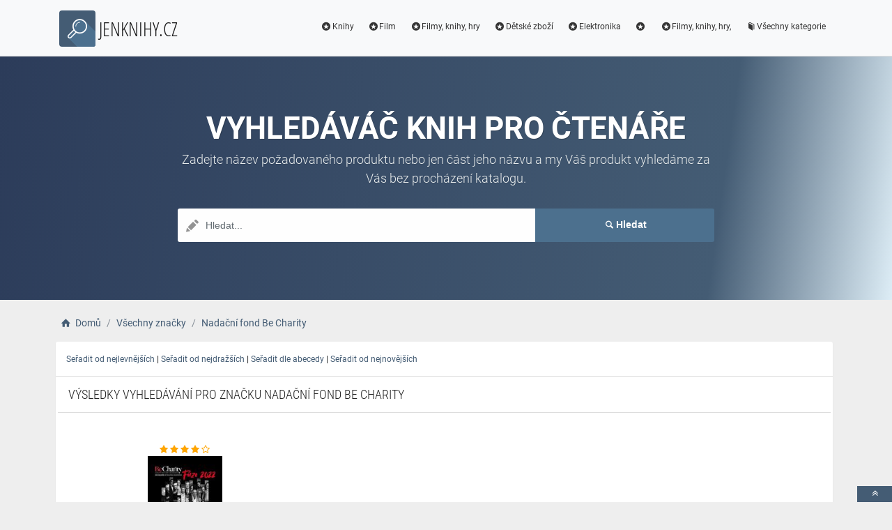

--- FILE ---
content_type: text/html; charset=utf-8
request_url: https://www.jenknihy.cz/b/nadacni-fond-be-charity/3568
body_size: 3246
content:
<!DOCTYPE html><html lang=cs><head><script type=text/plain data-cookiecategory=analytics defer>
                            (
                                function (w, d, s, l, i) {
                                    w[l] = w[l] || [];
                                    w[l].push({
                                        'gtm.start': new Date().getTime(), event: 'gtm.js'
                                    });
                                    var f = d.getElementsByTagName(s)[0],
                                        j = d.createElement(s),
                                        dl = l != 'dataLayer' ? '&l=' + l : '';
                                    j.async = true; j.src = 'https://www.googletagmanager.com/gtm.js?id=' + i + dl; f.parentNode.insertBefore(j, f);
                                })(window, document, 'script', 'dataLayer', 'GTM-TV2F6CS');
                        </script><meta charset=utf-8><meta name=viewport content="width=device-width, initial-scale=1.0"><meta name=description content="Produkty Nadační fond Be Charity"><meta name=title content="Nadační fond Be Charity"><meta name=theme-color content=#4d718f><meta name=robots content="index, nofollow"><title>Nada&#x10D;n&#xED; fond Be Charity | Vyhledáváč knih pro čtenáře</title><link rel=icon type=image/x-icon href=/logo/logo.png><link rel="shortcut icon" href=/logo/logo.png type=image/x-icon><link rel=apple-touch-icon href=/logo/logo.png><link rel=stylesheet href=/Styles/css/pace_flash.min.css><link rel=stylesheet href=/Styles/css/bootstrap.min.css><link rel=stylesheet href=/Styles/css/style.min.css><body><noscript><iframe src="//www.googletagmanager.com/ns.html?id=GTM-TV2F6CS" height=0 width=0 style=display:none;visibility:hidden></iframe></noscript><div id=wrapper><div id=navbar class=header><nav class="navbar fixed-top navbar-site navbar-light bg-light navbar-expand-md" role=navigation><div class=container><div class=navbar-identity><a href="//www.JenKnihy.cz/" class="navbar-brand logo logo-title"> <span> <i class="icon-search-2 ln-shadow-logo"></i> </span><span>JENKNIHY.CZ</span> </a> <button aria-label=navbarCollapse data-target=.navbar-collapse data-toggle=collapse class="navbar-toggler pull-right" type=button> <svg width=30 height=30 focusable=false><path stroke=currentColor stroke-width=2 stroke-linecap=round stroke-miterlimit=10 d="M4 7h22M4 15h22M4 23h22" /></svg> </button></div><div class="navbar-collapse collapse"><ul class="nav navbar-nav ml-auto navbar-right"><li class=nav-item><a href=//www.JenKnihy.cz/c/knihy/4 class=nav-link><i class=icon-star-circled></i>Knihy</a><li class=nav-item><a href=//www.JenKnihy.cz/c/film/247 class=nav-link><i class=icon-star-circled></i>Film</a><li class=nav-item><a href=//www.JenKnihy.cz/c/filmy-knihy-hry/2 class=nav-link><i class=icon-star-circled></i>Filmy, knihy, hry</a><li class=nav-item><a href=//www.JenKnihy.cz/c/detske-zbozi/52 class=nav-link><i class=icon-star-circled></i>Dětské zboží</a><li class=nav-item><a href=//www.JenKnihy.cz/c/elektronika/81 class=nav-link><i class=icon-star-circled></i>Elektronika</a><li class=nav-item><a href=//www.JenKnihy.cz/c//278 class=nav-link><i class=icon-star-circled></i></a><li class=nav-item><a href=//www.JenKnihy.cz/c/filmy-knihy-hry/24 class=nav-link><i class=icon-star-circled></i>Filmy, knihy, hry,</a><li class=nav-item><a href=//www.JenKnihy.cz/c class=nav-link><i class=icon-book></i>Všechny kategorie</a></ul></div></div></nav></div><div class=intro><div class="dtable hw100"><div class="dtable-cell hw100"><div class="container text-center"><h1>Vyhledáváč knih pro čtenáře</h1><p class="sub fittext3">Zadejte název požadovaného produktu nebo jen část jeho názvu a my Váš produkt vyhledáme za Vás bez procházení katalogu.<div class="row search-row animated fadeInUp"><div class="col-xl-8 col-sm-8 search-col relative"><i class="icon-pencil-2 icon-append"></i> <input name=searched id=searched class="form-control has-icon" placeholder=Hledat...></div><div class="col-xl-4 col-sm-4 search-col"><button id=searchButton onclick="window.location.href='/s/'+encodeURI(document.getElementById('searched').value)" class="btn btn-primary btn-search btn-block"> <i class=icon-search></i><strong>Hledat</strong> </button></div></div><input type=hidden id=hfSearched name=hfSearched></div></div></div></div><div class=main-container><div class=container><nav aria-label=breadcrumb role=navigation><ol itemscope itemtype=http://schema.org/BreadcrumbList class=breadcrumb><li itemprop=itemListElement itemscope itemtype=http://schema.org/ListItem class=breadcrumb-item><a itemprop=item href="//www.JenKnihy.cz/"> <i class=icon-home></i> <span itemprop=name>Domů</span> </a><meta itemprop=position content=1><li itemprop=itemListElement itemscope itemtype=http://schema.org/ListItem class=breadcrumb-item><a itemprop=item href=//www.JenKnihy.cz/b> <span itemprop=name>Všechny značky</span> </a><meta itemprop=position content=2><li itemprop=itemListElement itemscope itemtype=http://schema.org/ListItem class=breadcrumb-item><a itemprop=item href=//www.JenKnihy.cz/b/nadacni-fond-be-charity/3568> <span itemprop=name>Nadační fond Be Charity</span> </a><meta itemprop=position content=3></ol></nav></div><div class=container><div class=row><div class="col-md-12 page-content col-thin-left"><div class=category-list><div class=tab-box></div><div class="mobile-filter-bar col-xl-12"><ul class="list-unstyled list-inline no-margin no-padding"><li class=filter-toggle><span class=kategorieBtn> <i class=icon-th-list></i> Kategorie </span></ul></div><div class=listing-filter><div style=clear:both><a href=//www.JenKnihy.cz/b/nadacni-fond-be-charity/3568/nejlevnejsi class=filterOrder> Seřadit od nejlevnějších</a> | <a href=//www.JenKnihy.cz/b/nadacni-fond-be-charity/3568/nejdrazsi class=filterOrder> Seřadit od nejdražších</a> | <a href=//www.JenKnihy.cz/b/nadacni-fond-be-charity/3568/abeceda class=filterOrder> Seřadit dle abecedy</a> | <a href=//www.JenKnihy.cz/b/nadacni-fond-be-charity/3568/nejnovejsi class=filterOrder> Seřadit od nejnovějších</a></div></div><div class="col-xl-12 content-box"><div class="row row-featured row-featured-category"><div class="col-xl-12 box-title"><div class=inner><h2><span class=blackColor>Výsledky vyhledávání pro značku Nadační fond Be Charity</span></h2></div></div><div class="col-xl-12 content-box"><div class="row row-featured row-featured-category"><div class="col-md-4 col-6 f-article"><div class="inner innerArticle"><span class="slevanovinka top">TOP</span> <a aria-label=kalendar-be-charity-fuze-2022-nastenny-rating class=a-rating rel=nofollow href="//www.JenKnihy.cz/exit/a/335052?g=1"> <span class="fa fa-star checked"></span> <span class="fa fa-star checked"></span> <span class="fa fa-star checked"></span> <span class="fa fa-star checked"></span> <span class="fa fa-star-o checked"></span> </a> <a aria-label=kalendar-be-charity-fuze-2022-nastenny-img rel=nofollow href="//www.JenKnihy.cz/exit/a/335052?g=2"> <span class=imgBox> <img loading=lazy class="pictureboxy img-responsive lazy" src=/myimages/kalendar-be-charity-fuze-2022-nastenny501701501701.png onerror="this.src='/images/imgnotfound.jpg'" alt="Kalendář Be Charity: Fúze 2022 / nástěnný"> </span> </a> <a aria-label=kalendar-be-charity-fuze-2022-nastenny-name class=articleName href=//www.JenKnihy.cz/a/kalendar-be-charity-fuze-2022-nastenny/335052> Kalendář Be Charity: Fúze 2022 / nástěnný </a> <span class=item-price> 690 K&#x10D;</span></div></div></div></div></div></div><div class="pagination-bar text-center"><nav aria-label="Page navigation " class=d-inline-b><ul class=pagination><li class="page-item active"><a href="?page=1">1</a></ul></nav></div></div></div></div></div></div><input name=Antiforgery type=hidden value=CfDJ8JBs4bVtV_5IvzH8Md36oHMCsDvj_EufvJuM3jqAx5rICH8Ou4aMFb3HilGDPIm-N8MUf4LSxTHiQ3OhAmysGmqONEZnRNdizS90YXMiQ1B_D5VZHU-4-BHmLedqHSUVn0EhS9-oEi5EV3sS5R-3Z8E><div class=page-info><div class=bg-overly><div class="container text-center section-promo"><div class=row><div class="col-sm-4 col-xs-6 col-xxs-12"><div class=iconbox-wrap><div class=iconbox><div class=iconbox-wrap-icon><i class=icon-gift></i></div><div class=iconbox-wrap-content><span class=myCount>80384</span><div class=iconbox-wrap-text>Produktů</div></div></div></div></div><div class="col-sm-4 col-xs-6 col-xxs-12"><div class=iconbox-wrap><div class=iconbox><div class=iconbox-wrap-icon><i class=icon-book></i></div><div class=iconbox-wrap-content><span class=myCount>216</span><div class=iconbox-wrap-text>Kategorií</div></div></div></div></div><div class="col-sm-4 col-xs-6 col-xxs-12"><div class=iconbox-wrap><div class=iconbox><div class=iconbox-wrap-icon><i class=icon-bandcamp></i></div><div class=iconbox-wrap-content><span class=myCount>4063</span><div class=iconbox-wrap-text>Značek</div></div></div></div></div></div></div></div></div><footer class=main-footer><div class=footer-content><div class=container><div class="myFooter row"><div class="col-xl-6 col-xl-6 col-md-6 col-6"><span class=footer-title>O nás</span> <span> <b>JENKNIHY.CZ</b> je vyhledáváč knih určený především pro čtenáře. Nabízíme široký sortiment knih a doplňku, které mohou čtení knihy zpříjemnit. </span></div><div class="col-xl-2 col-xl-2 col-md-2 col-6"><div class=footer-col><span class=footer-title>Informace</span><ul class="list-unstyled footer-nav"><li><a href=//www.JenKnihy.cz/slevove-kupony-akce>Slevové kupóny a akce</a><li><a href=//www.JenKnihy.cz/c>Všechny kategorie</a><li><a href=//www.JenKnihy.cz/b>Všechny značky</a><li><a href=//www.JenKnihy.cz/e>Všechny e-shopy</a><li><a href=//www.JenKnihy.cz/n>Novinky</a><li><a href=//www.JenKnihy.cz/d>Slevy</a></ul></div></div><div class="col-xl-2 col-xl-2 col-md-2 col-6"><div class=footer-col><span class=footer-title>Blog</span><ul class="list-unstyled footer-nav"><li><a href=//www.JenKnihy.cz/blog>Náš magazín</a></ul></div></div><div class="col-xl-2 col-xl-2 col-md-2 col-6"><div class=footer-col><span class=footer-title>Stránky</span><ul class="list-unstyled footer-nav"><li><a href=//www.JenKnihy.cz/o-nas>O nás</a><li><a href=//www.JenKnihy.cz/cookies>Cookies</a></ul></div></div><div style=clear:both></div><div class=row style=padding-left:15px><a href=//www.JenKnihy.cz/k/kosmas/1 class=nav-link>Kosmas</a></div><div class=col-xl-12><div class="copy-info text-center">©JENKNIHY.CZ 2026</div></div></div></div><a aria-label=toTop href=#top class="back-top text-center" onclick="$('body,html').animate({scrollTop:0},500);return false" style=display:inline> <i class="fa fa-angle-double-up"></i> </a></div></footer></div><script src=/js/jquery.min.js></script><script src=/js/popper.min.js></script><script src=/js/pace.min.js></script><script src=/js/bootstrap.min.js></script><script src=/js/vendors.min.js></script><script src=/js/script.js></script><script src=/js/jquery-ui.js></script><script src=/js/JsSearch.js></script>